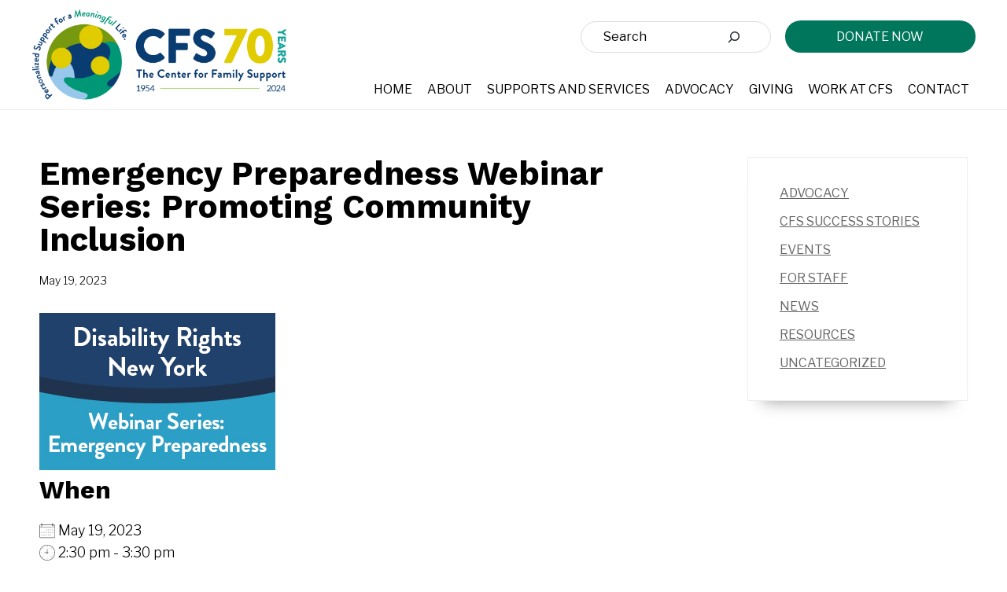

--- FILE ---
content_type: text/html; charset=UTF-8
request_url: https://www.cfsny.org/events/emergency-preparedness-webinar-series-promoting-cultural-inclusion/
body_size: 19681
content:
<!DOCTYPE html>
<html lang="en-US">
<head >
<meta charset="UTF-8" />
<meta name="viewport" content="width=device-width, initial-scale=1" />
<meta name='robots' content='index, follow, max-image-preview:large, max-snippet:-1, max-video-preview:-1' />
	<style>img:is([sizes="auto" i], [sizes^="auto," i]) { contain-intrinsic-size: 3000px 1500px }</style>
	
	<!-- This site is optimized with the Yoast SEO plugin v26.8 - https://yoast.com/product/yoast-seo-wordpress/ -->
	<title>Emergency Preparedness Webinar Series: Promoting Community Inclusion - The Center for Family Support</title>
	<link rel="canonical" href="https://www.cfsny.org/events/emergency-preparedness-webinar-series-promoting-cultural-inclusion/" />
	<meta property="og:locale" content="en_US" />
	<meta property="og:type" content="article" />
	<meta property="og:title" content="Emergency Preparedness Webinar Series: Promoting Community Inclusion - The Center for Family Support" />
	<meta property="og:description" content="May 19, 2023 @ 2:30 pm - 3:30 pm - Join the Disability Rights New York Webinar on Emergency Preparedness: Panel: &quot;Promoting Community Inclusions: How to Prevent Institutionalization in Emergency Management&quot;" />
	<meta property="og:url" content="https://www.cfsny.org/events/emergency-preparedness-webinar-series-promoting-cultural-inclusion/" />
	<meta property="og:site_name" content="The Center for Family Support" />
	<meta property="og:image" content="https://www.cfsny.org/wp-content/uploads/2023/04/CFS_Event_Disability_Rights_Webinar.jpg" />
	<meta property="og:image:width" content="300" />
	<meta property="og:image:height" content="200" />
	<meta property="og:image:type" content="image/jpeg" />
	<meta name="twitter:card" content="summary_large_image" />
	<meta name="twitter:label1" content="Est. reading time" />
	<meta name="twitter:data1" content="1 minute" />
	<script type="application/ld+json" class="yoast-schema-graph">{"@context":"https://schema.org","@graph":[{"@type":"WebPage","@id":"https://www.cfsny.org/events/emergency-preparedness-webinar-series-promoting-cultural-inclusion/","url":"https://www.cfsny.org/events/emergency-preparedness-webinar-series-promoting-cultural-inclusion/","name":"Emergency Preparedness Webinar Series: Promoting Community Inclusion - The Center for Family Support","isPartOf":{"@id":"https://www.cfsny.org/#website"},"primaryImageOfPage":{"@id":"https://www.cfsny.org/events/emergency-preparedness-webinar-series-promoting-cultural-inclusion/#primaryimage"},"image":{"@id":"https://www.cfsny.org/events/emergency-preparedness-webinar-series-promoting-cultural-inclusion/#primaryimage"},"thumbnailUrl":"https://www.cfsny.org/wp-content/uploads/2023/04/CFS_Event_Disability_Rights_Webinar.jpg","datePublished":"2023-04-26T14:25:27+00:00","breadcrumb":{"@id":"https://www.cfsny.org/events/emergency-preparedness-webinar-series-promoting-cultural-inclusion/#breadcrumb"},"inLanguage":"en-US","potentialAction":[{"@type":"ReadAction","target":["https://www.cfsny.org/events/emergency-preparedness-webinar-series-promoting-cultural-inclusion/"]}]},{"@type":"ImageObject","inLanguage":"en-US","@id":"https://www.cfsny.org/events/emergency-preparedness-webinar-series-promoting-cultural-inclusion/#primaryimage","url":"https://www.cfsny.org/wp-content/uploads/2023/04/CFS_Event_Disability_Rights_Webinar.jpg","contentUrl":"https://www.cfsny.org/wp-content/uploads/2023/04/CFS_Event_Disability_Rights_Webinar.jpg","width":300,"height":200,"caption":"DRN Webinar: Emergency Preparedness"},{"@type":"BreadcrumbList","@id":"https://www.cfsny.org/events/emergency-preparedness-webinar-series-promoting-cultural-inclusion/#breadcrumb","itemListElement":[{"@type":"ListItem","position":1,"name":"Home","item":"https://www.cfsny.org/"},{"@type":"ListItem","position":2,"name":"Events","item":"https://www.cfsny.org/events-and-advocacy/events/"},{"@type":"ListItem","position":3,"name":"Emergency Preparedness Webinar Series: Promoting Community Inclusion"}]},{"@type":"WebSite","@id":"https://www.cfsny.org/#website","url":"https://www.cfsny.org/","name":"The Center for Family Support","description":"Personalized Support for a Meaningful Life","publisher":{"@id":"https://www.cfsny.org/#organization"},"alternateName":"CFS","potentialAction":[{"@type":"SearchAction","target":{"@type":"EntryPoint","urlTemplate":"https://www.cfsny.org/?s={search_term_string}"},"query-input":{"@type":"PropertyValueSpecification","valueRequired":true,"valueName":"search_term_string"}}],"inLanguage":"en-US"},{"@type":"Organization","@id":"https://www.cfsny.org/#organization","name":"The Center for Family Support","url":"https://www.cfsny.org/","logo":{"@type":"ImageObject","inLanguage":"en-US","@id":"https://www.cfsny.org/#/schema/logo/image/","url":"https://www.cfsny.org/wp-content/uploads/2024/03/cropped-web-header-1-2.png","contentUrl":"https://www.cfsny.org/wp-content/uploads/2024/03/cropped-web-header-1-2.png","width":507,"height":180,"caption":"The Center for Family Support"},"image":{"@id":"https://www.cfsny.org/#/schema/logo/image/"}}]}</script>
	<!-- / Yoast SEO plugin. -->


<link rel='dns-prefetch' href='//static.addtoany.com' />
<link rel='dns-prefetch' href='//fonts.googleapis.com' />
<link rel="alternate" type="application/rss+xml" title="The Center for Family Support &raquo; Feed" href="https://www.cfsny.org/feed/" />
<link rel="alternate" type="application/rss+xml" title="The Center for Family Support &raquo; Comments Feed" href="https://www.cfsny.org/comments/feed/" />
		<style>
			.lazyload,
			.lazyloading {
				max-width: 100%;
			}
		</style>
				<!-- This site uses the Google Analytics by MonsterInsights plugin v9.11.1 - Using Analytics tracking - https://www.monsterinsights.com/ -->
							<script src="//www.googletagmanager.com/gtag/js?id=G-FPYZSCKT09"  data-cfasync="false" data-wpfc-render="false" async></script>
			<script data-cfasync="false" data-wpfc-render="false">
				var mi_version = '9.11.1';
				var mi_track_user = true;
				var mi_no_track_reason = '';
								var MonsterInsightsDefaultLocations = {"page_location":"https:\/\/www.cfsny.org\/events\/emergency-preparedness-webinar-series-promoting-cultural-inclusion\/"};
								MonsterInsightsDefaultLocations.page_location = window.location.href;
								if ( typeof MonsterInsightsPrivacyGuardFilter === 'function' ) {
					var MonsterInsightsLocations = (typeof MonsterInsightsExcludeQuery === 'object') ? MonsterInsightsPrivacyGuardFilter( MonsterInsightsExcludeQuery ) : MonsterInsightsPrivacyGuardFilter( MonsterInsightsDefaultLocations );
				} else {
					var MonsterInsightsLocations = (typeof MonsterInsightsExcludeQuery === 'object') ? MonsterInsightsExcludeQuery : MonsterInsightsDefaultLocations;
				}

								var disableStrs = [
										'ga-disable-G-FPYZSCKT09',
									];

				/* Function to detect opted out users */
				function __gtagTrackerIsOptedOut() {
					for (var index = 0; index < disableStrs.length; index++) {
						if (document.cookie.indexOf(disableStrs[index] + '=true') > -1) {
							return true;
						}
					}

					return false;
				}

				/* Disable tracking if the opt-out cookie exists. */
				if (__gtagTrackerIsOptedOut()) {
					for (var index = 0; index < disableStrs.length; index++) {
						window[disableStrs[index]] = true;
					}
				}

				/* Opt-out function */
				function __gtagTrackerOptout() {
					for (var index = 0; index < disableStrs.length; index++) {
						document.cookie = disableStrs[index] + '=true; expires=Thu, 31 Dec 2099 23:59:59 UTC; path=/';
						window[disableStrs[index]] = true;
					}
				}

				if ('undefined' === typeof gaOptout) {
					function gaOptout() {
						__gtagTrackerOptout();
					}
				}
								window.dataLayer = window.dataLayer || [];

				window.MonsterInsightsDualTracker = {
					helpers: {},
					trackers: {},
				};
				if (mi_track_user) {
					function __gtagDataLayer() {
						dataLayer.push(arguments);
					}

					function __gtagTracker(type, name, parameters) {
						if (!parameters) {
							parameters = {};
						}

						if (parameters.send_to) {
							__gtagDataLayer.apply(null, arguments);
							return;
						}

						if (type === 'event') {
														parameters.send_to = monsterinsights_frontend.v4_id;
							var hookName = name;
							if (typeof parameters['event_category'] !== 'undefined') {
								hookName = parameters['event_category'] + ':' + name;
							}

							if (typeof MonsterInsightsDualTracker.trackers[hookName] !== 'undefined') {
								MonsterInsightsDualTracker.trackers[hookName](parameters);
							} else {
								__gtagDataLayer('event', name, parameters);
							}
							
						} else {
							__gtagDataLayer.apply(null, arguments);
						}
					}

					__gtagTracker('js', new Date());
					__gtagTracker('set', {
						'developer_id.dZGIzZG': true,
											});
					if ( MonsterInsightsLocations.page_location ) {
						__gtagTracker('set', MonsterInsightsLocations);
					}
										__gtagTracker('config', 'G-FPYZSCKT09', {"forceSSL":"true","link_attribution":"true"} );
										window.gtag = __gtagTracker;										(function () {
						/* https://developers.google.com/analytics/devguides/collection/analyticsjs/ */
						/* ga and __gaTracker compatibility shim. */
						var noopfn = function () {
							return null;
						};
						var newtracker = function () {
							return new Tracker();
						};
						var Tracker = function () {
							return null;
						};
						var p = Tracker.prototype;
						p.get = noopfn;
						p.set = noopfn;
						p.send = function () {
							var args = Array.prototype.slice.call(arguments);
							args.unshift('send');
							__gaTracker.apply(null, args);
						};
						var __gaTracker = function () {
							var len = arguments.length;
							if (len === 0) {
								return;
							}
							var f = arguments[len - 1];
							if (typeof f !== 'object' || f === null || typeof f.hitCallback !== 'function') {
								if ('send' === arguments[0]) {
									var hitConverted, hitObject = false, action;
									if ('event' === arguments[1]) {
										if ('undefined' !== typeof arguments[3]) {
											hitObject = {
												'eventAction': arguments[3],
												'eventCategory': arguments[2],
												'eventLabel': arguments[4],
												'value': arguments[5] ? arguments[5] : 1,
											}
										}
									}
									if ('pageview' === arguments[1]) {
										if ('undefined' !== typeof arguments[2]) {
											hitObject = {
												'eventAction': 'page_view',
												'page_path': arguments[2],
											}
										}
									}
									if (typeof arguments[2] === 'object') {
										hitObject = arguments[2];
									}
									if (typeof arguments[5] === 'object') {
										Object.assign(hitObject, arguments[5]);
									}
									if ('undefined' !== typeof arguments[1].hitType) {
										hitObject = arguments[1];
										if ('pageview' === hitObject.hitType) {
											hitObject.eventAction = 'page_view';
										}
									}
									if (hitObject) {
										action = 'timing' === arguments[1].hitType ? 'timing_complete' : hitObject.eventAction;
										hitConverted = mapArgs(hitObject);
										__gtagTracker('event', action, hitConverted);
									}
								}
								return;
							}

							function mapArgs(args) {
								var arg, hit = {};
								var gaMap = {
									'eventCategory': 'event_category',
									'eventAction': 'event_action',
									'eventLabel': 'event_label',
									'eventValue': 'event_value',
									'nonInteraction': 'non_interaction',
									'timingCategory': 'event_category',
									'timingVar': 'name',
									'timingValue': 'value',
									'timingLabel': 'event_label',
									'page': 'page_path',
									'location': 'page_location',
									'title': 'page_title',
									'referrer' : 'page_referrer',
								};
								for (arg in args) {
																		if (!(!args.hasOwnProperty(arg) || !gaMap.hasOwnProperty(arg))) {
										hit[gaMap[arg]] = args[arg];
									} else {
										hit[arg] = args[arg];
									}
								}
								return hit;
							}

							try {
								f.hitCallback();
							} catch (ex) {
							}
						};
						__gaTracker.create = newtracker;
						__gaTracker.getByName = newtracker;
						__gaTracker.getAll = function () {
							return [];
						};
						__gaTracker.remove = noopfn;
						__gaTracker.loaded = true;
						window['__gaTracker'] = __gaTracker;
					})();
									} else {
										console.log("");
					(function () {
						function __gtagTracker() {
							return null;
						}

						window['__gtagTracker'] = __gtagTracker;
						window['gtag'] = __gtagTracker;
					})();
									}
			</script>
							<!-- / Google Analytics by MonsterInsights -->
		<script>
window._wpemojiSettings = {"baseUrl":"https:\/\/s.w.org\/images\/core\/emoji\/16.0.1\/72x72\/","ext":".png","svgUrl":"https:\/\/s.w.org\/images\/core\/emoji\/16.0.1\/svg\/","svgExt":".svg","source":{"concatemoji":"https:\/\/www.cfsny.org\/wp-includes\/js\/wp-emoji-release.min.js?ver=6.8.3"}};
/*! This file is auto-generated */
!function(s,n){var o,i,e;function c(e){try{var t={supportTests:e,timestamp:(new Date).valueOf()};sessionStorage.setItem(o,JSON.stringify(t))}catch(e){}}function p(e,t,n){e.clearRect(0,0,e.canvas.width,e.canvas.height),e.fillText(t,0,0);var t=new Uint32Array(e.getImageData(0,0,e.canvas.width,e.canvas.height).data),a=(e.clearRect(0,0,e.canvas.width,e.canvas.height),e.fillText(n,0,0),new Uint32Array(e.getImageData(0,0,e.canvas.width,e.canvas.height).data));return t.every(function(e,t){return e===a[t]})}function u(e,t){e.clearRect(0,0,e.canvas.width,e.canvas.height),e.fillText(t,0,0);for(var n=e.getImageData(16,16,1,1),a=0;a<n.data.length;a++)if(0!==n.data[a])return!1;return!0}function f(e,t,n,a){switch(t){case"flag":return n(e,"\ud83c\udff3\ufe0f\u200d\u26a7\ufe0f","\ud83c\udff3\ufe0f\u200b\u26a7\ufe0f")?!1:!n(e,"\ud83c\udde8\ud83c\uddf6","\ud83c\udde8\u200b\ud83c\uddf6")&&!n(e,"\ud83c\udff4\udb40\udc67\udb40\udc62\udb40\udc65\udb40\udc6e\udb40\udc67\udb40\udc7f","\ud83c\udff4\u200b\udb40\udc67\u200b\udb40\udc62\u200b\udb40\udc65\u200b\udb40\udc6e\u200b\udb40\udc67\u200b\udb40\udc7f");case"emoji":return!a(e,"\ud83e\udedf")}return!1}function g(e,t,n,a){var r="undefined"!=typeof WorkerGlobalScope&&self instanceof WorkerGlobalScope?new OffscreenCanvas(300,150):s.createElement("canvas"),o=r.getContext("2d",{willReadFrequently:!0}),i=(o.textBaseline="top",o.font="600 32px Arial",{});return e.forEach(function(e){i[e]=t(o,e,n,a)}),i}function t(e){var t=s.createElement("script");t.src=e,t.defer=!0,s.head.appendChild(t)}"undefined"!=typeof Promise&&(o="wpEmojiSettingsSupports",i=["flag","emoji"],n.supports={everything:!0,everythingExceptFlag:!0},e=new Promise(function(e){s.addEventListener("DOMContentLoaded",e,{once:!0})}),new Promise(function(t){var n=function(){try{var e=JSON.parse(sessionStorage.getItem(o));if("object"==typeof e&&"number"==typeof e.timestamp&&(new Date).valueOf()<e.timestamp+604800&&"object"==typeof e.supportTests)return e.supportTests}catch(e){}return null}();if(!n){if("undefined"!=typeof Worker&&"undefined"!=typeof OffscreenCanvas&&"undefined"!=typeof URL&&URL.createObjectURL&&"undefined"!=typeof Blob)try{var e="postMessage("+g.toString()+"("+[JSON.stringify(i),f.toString(),p.toString(),u.toString()].join(",")+"));",a=new Blob([e],{type:"text/javascript"}),r=new Worker(URL.createObjectURL(a),{name:"wpTestEmojiSupports"});return void(r.onmessage=function(e){c(n=e.data),r.terminate(),t(n)})}catch(e){}c(n=g(i,f,p,u))}t(n)}).then(function(e){for(var t in e)n.supports[t]=e[t],n.supports.everything=n.supports.everything&&n.supports[t],"flag"!==t&&(n.supports.everythingExceptFlag=n.supports.everythingExceptFlag&&n.supports[t]);n.supports.everythingExceptFlag=n.supports.everythingExceptFlag&&!n.supports.flag,n.DOMReady=!1,n.readyCallback=function(){n.DOMReady=!0}}).then(function(){return e}).then(function(){var e;n.supports.everything||(n.readyCallback(),(e=n.source||{}).concatemoji?t(e.concatemoji):e.wpemoji&&e.twemoji&&(t(e.twemoji),t(e.wpemoji)))}))}((window,document),window._wpemojiSettings);
</script>
<link rel='stylesheet' id='formidable-css' href='https://www.cfsny.org/wp-content/plugins/formidable/css/formidableforms.css?ver=1211537' media='all' />
<link rel='stylesheet' id='genesis-blocks-style-css-css' href='https://www.cfsny.org/wp-content/plugins/genesis-blocks/dist/style-blocks.build.css?ver=1764962869' media='all' />
<link rel='stylesheet' id='magazine-pro-css' href='https://www.cfsny.org/wp-content/themes/CFS/style.css?ver=3.7.2' media='all' />
<style id='magazine-pro-inline-css'>


		button:focus,
		button:hover,
		input[type="button"]:focus,
		input[type="button"]:hover,
		input[type="reset"]:focus,
		input[type="reset"]:hover,
		input[type="submit"]:focus,
		input[type="submit"]:hover,
		.archive-pagination li a:focus,
		.archive-pagination li a:hover,
		.archive-pagination li.active a,
		.button:focus,
		.button:hover,
		.entry-content .button:focus,
		.entry-content .button:hover,
		.sidebar .tagcloud a:focus,
		.sidebar .tagcloud a:hover,
		.sidebar .widget a.button:focus,
		.sidebar .widget a.button:hover,
		.site-container div.wpforms-container-full .wpforms-form input[type="submit"]:focus,
		.site-container div.wpforms-container-full .wpforms-form input[type="submit"]:hover,
		.site-container div.wpforms-container-full .wpforms-form button[type="submit"]:focus,
		.site-container div.wpforms-container-full .wpforms-form button[type="submit"]:hover,
		.widget-area .enews-widget input[type="submit"] {
			background-color: #0b406c;
			color: #ffffff;
		}

		

		a,
		.entry-title a:focus,
		.entry-title a:hover,
		.nav-secondary .genesis-nav-menu a:focus,
		.nav-secondary .genesis-nav-menu a:hover,
		.nav-secondary .genesis-nav-menu .current-menu-item > a,
		.nav-secondary .genesis-nav-menu .sub-menu .current-menu-item > a:focus,
		.nav-secondary .genesis-nav-menu .sub-menu .current-menu-item > a:hover {
			color: #018568;
		}
		
		.custom-logo-link,
		.wp-custom-logo .title-area {
			max-width: 380px;
		}

		.wp-custom-logo .header-widget-area {
			max-width: calc(99% - 380px);
		}
		
</style>
<style id='wp-emoji-styles-inline-css'>

	img.wp-smiley, img.emoji {
		display: inline !important;
		border: none !important;
		box-shadow: none !important;
		height: 1em !important;
		width: 1em !important;
		margin: 0 0.07em !important;
		vertical-align: -0.1em !important;
		background: none !important;
		padding: 0 !important;
	}
</style>
<link rel='stylesheet' id='wp-block-library-css' href='https://www.cfsny.org/wp-includes/css/dist/block-library/style.min.css?ver=6.8.3' media='all' />
<style id='classic-theme-styles-inline-css'>
/*! This file is auto-generated */
.wp-block-button__link{color:#fff;background-color:#32373c;border-radius:9999px;box-shadow:none;text-decoration:none;padding:calc(.667em + 2px) calc(1.333em + 2px);font-size:1.125em}.wp-block-file__button{background:#32373c;color:#fff;text-decoration:none}
</style>
<style id='global-styles-inline-css'>
:root{--wp--preset--aspect-ratio--square: 1;--wp--preset--aspect-ratio--4-3: 4/3;--wp--preset--aspect-ratio--3-4: 3/4;--wp--preset--aspect-ratio--3-2: 3/2;--wp--preset--aspect-ratio--2-3: 2/3;--wp--preset--aspect-ratio--16-9: 16/9;--wp--preset--aspect-ratio--9-16: 9/16;--wp--preset--color--black: #000000;--wp--preset--color--cyan-bluish-gray: #abb8c3;--wp--preset--color--white: #ffffff;--wp--preset--color--pale-pink: #f78da7;--wp--preset--color--vivid-red: #cf2e2e;--wp--preset--color--luminous-vivid-orange: #ff6900;--wp--preset--color--luminous-vivid-amber: #fcb900;--wp--preset--color--light-green-cyan: #7bdcb5;--wp--preset--color--vivid-green-cyan: #00d084;--wp--preset--color--pale-cyan-blue: #8ed1fc;--wp--preset--color--vivid-cyan-blue: #0693e3;--wp--preset--color--vivid-purple: #9b51e0;--wp--preset--color--theme-primary: #018568;--wp--preset--color--theme-secondary: #0b406c;--wp--preset--gradient--vivid-cyan-blue-to-vivid-purple: linear-gradient(135deg,rgba(6,147,227,1) 0%,rgb(155,81,224) 100%);--wp--preset--gradient--light-green-cyan-to-vivid-green-cyan: linear-gradient(135deg,rgb(122,220,180) 0%,rgb(0,208,130) 100%);--wp--preset--gradient--luminous-vivid-amber-to-luminous-vivid-orange: linear-gradient(135deg,rgba(252,185,0,1) 0%,rgba(255,105,0,1) 100%);--wp--preset--gradient--luminous-vivid-orange-to-vivid-red: linear-gradient(135deg,rgba(255,105,0,1) 0%,rgb(207,46,46) 100%);--wp--preset--gradient--very-light-gray-to-cyan-bluish-gray: linear-gradient(135deg,rgb(238,238,238) 0%,rgb(169,184,195) 100%);--wp--preset--gradient--cool-to-warm-spectrum: linear-gradient(135deg,rgb(74,234,220) 0%,rgb(151,120,209) 20%,rgb(207,42,186) 40%,rgb(238,44,130) 60%,rgb(251,105,98) 80%,rgb(254,248,76) 100%);--wp--preset--gradient--blush-light-purple: linear-gradient(135deg,rgb(255,206,236) 0%,rgb(152,150,240) 100%);--wp--preset--gradient--blush-bordeaux: linear-gradient(135deg,rgb(254,205,165) 0%,rgb(254,45,45) 50%,rgb(107,0,62) 100%);--wp--preset--gradient--luminous-dusk: linear-gradient(135deg,rgb(255,203,112) 0%,rgb(199,81,192) 50%,rgb(65,88,208) 100%);--wp--preset--gradient--pale-ocean: linear-gradient(135deg,rgb(255,245,203) 0%,rgb(182,227,212) 50%,rgb(51,167,181) 100%);--wp--preset--gradient--electric-grass: linear-gradient(135deg,rgb(202,248,128) 0%,rgb(113,206,126) 100%);--wp--preset--gradient--midnight: linear-gradient(135deg,rgb(2,3,129) 0%,rgb(40,116,252) 100%);--wp--preset--font-size--small: 12px;--wp--preset--font-size--medium: 20px;--wp--preset--font-size--large: 20px;--wp--preset--font-size--x-large: 42px;--wp--preset--font-size--normal: 16px;--wp--preset--font-size--larger: 24px;--wp--preset--spacing--20: 0.44rem;--wp--preset--spacing--30: 0.67rem;--wp--preset--spacing--40: 1rem;--wp--preset--spacing--50: 1.5rem;--wp--preset--spacing--60: 2.25rem;--wp--preset--spacing--70: 3.38rem;--wp--preset--spacing--80: 5.06rem;--wp--preset--shadow--natural: 6px 6px 9px rgba(0, 0, 0, 0.2);--wp--preset--shadow--deep: 12px 12px 50px rgba(0, 0, 0, 0.4);--wp--preset--shadow--sharp: 6px 6px 0px rgba(0, 0, 0, 0.2);--wp--preset--shadow--outlined: 6px 6px 0px -3px rgba(255, 255, 255, 1), 6px 6px rgba(0, 0, 0, 1);--wp--preset--shadow--crisp: 6px 6px 0px rgba(0, 0, 0, 1);}:where(.is-layout-flex){gap: 0.5em;}:where(.is-layout-grid){gap: 0.5em;}body .is-layout-flex{display: flex;}.is-layout-flex{flex-wrap: wrap;align-items: center;}.is-layout-flex > :is(*, div){margin: 0;}body .is-layout-grid{display: grid;}.is-layout-grid > :is(*, div){margin: 0;}:where(.wp-block-columns.is-layout-flex){gap: 2em;}:where(.wp-block-columns.is-layout-grid){gap: 2em;}:where(.wp-block-post-template.is-layout-flex){gap: 1.25em;}:where(.wp-block-post-template.is-layout-grid){gap: 1.25em;}.has-black-color{color: var(--wp--preset--color--black) !important;}.has-cyan-bluish-gray-color{color: var(--wp--preset--color--cyan-bluish-gray) !important;}.has-white-color{color: var(--wp--preset--color--white) !important;}.has-pale-pink-color{color: var(--wp--preset--color--pale-pink) !important;}.has-vivid-red-color{color: var(--wp--preset--color--vivid-red) !important;}.has-luminous-vivid-orange-color{color: var(--wp--preset--color--luminous-vivid-orange) !important;}.has-luminous-vivid-amber-color{color: var(--wp--preset--color--luminous-vivid-amber) !important;}.has-light-green-cyan-color{color: var(--wp--preset--color--light-green-cyan) !important;}.has-vivid-green-cyan-color{color: var(--wp--preset--color--vivid-green-cyan) !important;}.has-pale-cyan-blue-color{color: var(--wp--preset--color--pale-cyan-blue) !important;}.has-vivid-cyan-blue-color{color: var(--wp--preset--color--vivid-cyan-blue) !important;}.has-vivid-purple-color{color: var(--wp--preset--color--vivid-purple) !important;}.has-black-background-color{background-color: var(--wp--preset--color--black) !important;}.has-cyan-bluish-gray-background-color{background-color: var(--wp--preset--color--cyan-bluish-gray) !important;}.has-white-background-color{background-color: var(--wp--preset--color--white) !important;}.has-pale-pink-background-color{background-color: var(--wp--preset--color--pale-pink) !important;}.has-vivid-red-background-color{background-color: var(--wp--preset--color--vivid-red) !important;}.has-luminous-vivid-orange-background-color{background-color: var(--wp--preset--color--luminous-vivid-orange) !important;}.has-luminous-vivid-amber-background-color{background-color: var(--wp--preset--color--luminous-vivid-amber) !important;}.has-light-green-cyan-background-color{background-color: var(--wp--preset--color--light-green-cyan) !important;}.has-vivid-green-cyan-background-color{background-color: var(--wp--preset--color--vivid-green-cyan) !important;}.has-pale-cyan-blue-background-color{background-color: var(--wp--preset--color--pale-cyan-blue) !important;}.has-vivid-cyan-blue-background-color{background-color: var(--wp--preset--color--vivid-cyan-blue) !important;}.has-vivid-purple-background-color{background-color: var(--wp--preset--color--vivid-purple) !important;}.has-black-border-color{border-color: var(--wp--preset--color--black) !important;}.has-cyan-bluish-gray-border-color{border-color: var(--wp--preset--color--cyan-bluish-gray) !important;}.has-white-border-color{border-color: var(--wp--preset--color--white) !important;}.has-pale-pink-border-color{border-color: var(--wp--preset--color--pale-pink) !important;}.has-vivid-red-border-color{border-color: var(--wp--preset--color--vivid-red) !important;}.has-luminous-vivid-orange-border-color{border-color: var(--wp--preset--color--luminous-vivid-orange) !important;}.has-luminous-vivid-amber-border-color{border-color: var(--wp--preset--color--luminous-vivid-amber) !important;}.has-light-green-cyan-border-color{border-color: var(--wp--preset--color--light-green-cyan) !important;}.has-vivid-green-cyan-border-color{border-color: var(--wp--preset--color--vivid-green-cyan) !important;}.has-pale-cyan-blue-border-color{border-color: var(--wp--preset--color--pale-cyan-blue) !important;}.has-vivid-cyan-blue-border-color{border-color: var(--wp--preset--color--vivid-cyan-blue) !important;}.has-vivid-purple-border-color{border-color: var(--wp--preset--color--vivid-purple) !important;}.has-vivid-cyan-blue-to-vivid-purple-gradient-background{background: var(--wp--preset--gradient--vivid-cyan-blue-to-vivid-purple) !important;}.has-light-green-cyan-to-vivid-green-cyan-gradient-background{background: var(--wp--preset--gradient--light-green-cyan-to-vivid-green-cyan) !important;}.has-luminous-vivid-amber-to-luminous-vivid-orange-gradient-background{background: var(--wp--preset--gradient--luminous-vivid-amber-to-luminous-vivid-orange) !important;}.has-luminous-vivid-orange-to-vivid-red-gradient-background{background: var(--wp--preset--gradient--luminous-vivid-orange-to-vivid-red) !important;}.has-very-light-gray-to-cyan-bluish-gray-gradient-background{background: var(--wp--preset--gradient--very-light-gray-to-cyan-bluish-gray) !important;}.has-cool-to-warm-spectrum-gradient-background{background: var(--wp--preset--gradient--cool-to-warm-spectrum) !important;}.has-blush-light-purple-gradient-background{background: var(--wp--preset--gradient--blush-light-purple) !important;}.has-blush-bordeaux-gradient-background{background: var(--wp--preset--gradient--blush-bordeaux) !important;}.has-luminous-dusk-gradient-background{background: var(--wp--preset--gradient--luminous-dusk) !important;}.has-pale-ocean-gradient-background{background: var(--wp--preset--gradient--pale-ocean) !important;}.has-electric-grass-gradient-background{background: var(--wp--preset--gradient--electric-grass) !important;}.has-midnight-gradient-background{background: var(--wp--preset--gradient--midnight) !important;}.has-small-font-size{font-size: var(--wp--preset--font-size--small) !important;}.has-medium-font-size{font-size: var(--wp--preset--font-size--medium) !important;}.has-large-font-size{font-size: var(--wp--preset--font-size--large) !important;}.has-x-large-font-size{font-size: var(--wp--preset--font-size--x-large) !important;}
:where(.wp-block-post-template.is-layout-flex){gap: 1.25em;}:where(.wp-block-post-template.is-layout-grid){gap: 1.25em;}
:where(.wp-block-columns.is-layout-flex){gap: 2em;}:where(.wp-block-columns.is-layout-grid){gap: 2em;}
:root :where(.wp-block-pullquote){font-size: 1.5em;line-height: 1.6;}
</style>
<link rel='stylesheet' id='events-manager-css' href='https://www.cfsny.org/wp-content/plugins/events-manager/includes/css/events-manager.min.css?ver=7.2.3.1' media='all' />
<style id='events-manager-inline-css'>
body .em { --font-family : inherit; --font-weight : inherit; --font-size : 1em; --line-height : inherit; }
</style>
<link rel='stylesheet' id='dashicons-css' href='https://www.cfsny.org/wp-includes/css/dashicons.min.css?ver=6.8.3' media='all' />
<link rel='stylesheet' id='magazine-pro-fonts-css' href='https://fonts.googleapis.com/css?family=Libre+Franklin%3A300%2C300i%2C400%2C400i%2C700%2C700i%7CWork+Sans%3A400%2C500%2C600%2C700&#038;ver=3.7.2' media='all' />
<link rel='stylesheet' id='magazine-pro-gutenberg-css' href='https://www.cfsny.org/wp-content/themes/CFS/lib/gutenberg/front-end.css?ver=3.7.2' media='all' />
<style id='magazine-pro-gutenberg-inline-css'>
.gb-block-post-grid .gb-block-post-grid-more-link:hover,
.gb-block-post-grid header .gb-block-post-grid-title a:hover {
	color: #018568;
}

.button-more-link.gb-block-post-grid .gb-block-post-grid-more-link:hover,
.gb-block-post-grid .is-grid .gb-block-post-grid-image a .gb-block-post-grid-date,
.site-container .wp-block-button .wp-block-button__link {
	background-color: #0b406c;
	color: #ffffff;
}

.button-more-link.gb-block-post-grid .gb-block-post-grid-more-link:hover,
.wp-block-button .wp-block-button__link:not(.has-background),
.wp-block-button .wp-block-button__link:not(.has-background):focus,
.wp-block-button .wp-block-button__link:not(.has-background):hover {
	color: #ffffff;
}

.site-container .wp-block-button.is-style-outline .wp-block-button__link {
	color: #0b406c;
}

.site-container .wp-block-button.is-style-outline .wp-block-button__link:focus,
.site-container .wp-block-button.is-style-outline .wp-block-button__link:hover {
	color: #2e638f;
}

.site-container .wp-block-pullquote.is-style-solid-color {
	background-color: #0b406c;
}		.site-container .has-small-font-size {
			font-size: 12px;
		}		.site-container .has-normal-font-size {
			font-size: 16px;
		}		.site-container .has-large-font-size {
			font-size: 20px;
		}		.site-container .has-larger-font-size {
			font-size: 24px;
		}		.site-container .has-theme-primary-color,
		.site-container .wp-block-button .wp-block-button__link.has-theme-primary-color,
		.site-container .wp-block-button.is-style-outline .wp-block-button__link.has-theme-primary-color {
			color: #018568;
		}
		.site-container .has-theme-primary-background-color,
		.site-container .wp-block-button .wp-block-button__link.has-theme-primary-background-color,
		.site-container .wp-block-pullquote.is-style-solid-color.has-theme-primary-background-color {
			background-color: #018568;
		}		.site-container .has-theme-secondary-color,
		.site-container .wp-block-button .wp-block-button__link.has-theme-secondary-color,
		.site-container .wp-block-button.is-style-outline .wp-block-button__link.has-theme-secondary-color {
			color: #0b406c;
		}
		.site-container .has-theme-secondary-background-color,
		.site-container .wp-block-button .wp-block-button__link.has-theme-secondary-background-color,
		.site-container .wp-block-pullquote.is-style-solid-color.has-theme-secondary-background-color {
			background-color: #0b406c;
		}
</style>
<link rel='stylesheet' id='addtoany-css' href='https://www.cfsny.org/wp-content/plugins/add-to-any/addtoany.min.css?ver=1.16' media='all' />
<style id='addtoany-inline-css'>
.addtoany_content {
  clear: both;
  margin: 26px auto;
}
</style>
<link rel='stylesheet' id='ari-fancybox-css' href='https://www.cfsny.org/wp-content/plugins/ari-fancy-lightbox/assets/fancybox/jquery.fancybox.min.css?ver=1.4.1' media='all' />
<style id='ari-fancybox-inline-css'>
BODY .fancybox-container{z-index:200000}BODY .fancybox-is-open .fancybox-bg{opacity:0.87}BODY .fancybox-bg {background-color:#0f0f11}BODY .fancybox-thumbs {background-color:#ffffff}
</style>
<!--n2css--><!--n2js--><script src="https://www.cfsny.org/wp-content/plugins/google-analytics-for-wordpress/assets/js/frontend-gtag.min.js?ver=9.11.1" id="monsterinsights-frontend-script-js" async data-wp-strategy="async"></script>
<script data-cfasync="false" data-wpfc-render="false" id='monsterinsights-frontend-script-js-extra'>var monsterinsights_frontend = {"js_events_tracking":"true","download_extensions":"doc,pdf,ppt,zip,xls,docx,pptx,xlsx","inbound_paths":"[]","home_url":"https:\/\/www.cfsny.org","hash_tracking":"false","v4_id":"G-FPYZSCKT09"};</script>
<script id="addtoany-core-js-before">
window.a2a_config=window.a2a_config||{};a2a_config.callbacks=[];a2a_config.overlays=[];a2a_config.templates={};
a2a_config.icon_color="#799b3d";
</script>
<script defer src="https://static.addtoany.com/menu/page.js" id="addtoany-core-js"></script>
<script src="https://www.cfsny.org/wp-includes/js/jquery/jquery.min.js?ver=3.7.1" id="jquery-core-js"></script>
<script src="https://www.cfsny.org/wp-includes/js/jquery/jquery-migrate.min.js?ver=3.4.1" id="jquery-migrate-js"></script>
<script defer src="https://www.cfsny.org/wp-content/plugins/add-to-any/addtoany.min.js?ver=1.1" id="addtoany-jquery-js"></script>
<script id="events-manager-js-extra">
var EM = {"ajaxurl":"https:\/\/www.cfsny.org\/wp-admin\/admin-ajax.php","locationajaxurl":"https:\/\/www.cfsny.org\/wp-admin\/admin-ajax.php?action=locations_search","firstDay":"1","locale":"en","dateFormat":"yy-mm-dd","ui_css":"https:\/\/www.cfsny.org\/wp-content\/plugins\/events-manager\/includes\/css\/jquery-ui\/build.min.css","show24hours":"0","is_ssl":"1","autocomplete_limit":"10","calendar":{"breakpoints":{"small":560,"medium":908,"large":false},"month_format":"M Y"},"phone":"","datepicker":{"format":"Y-m-d"},"search":{"breakpoints":{"small":650,"medium":850,"full":false}},"url":"https:\/\/www.cfsny.org\/wp-content\/plugins\/events-manager","assets":{"input.em-uploader":{"js":{"em-uploader":{"url":"https:\/\/www.cfsny.org\/wp-content\/plugins\/events-manager\/includes\/js\/em-uploader.js?v=7.2.3.1","event":"em_uploader_ready"}}},".em-event-editor":{"js":{"event-editor":{"url":"https:\/\/www.cfsny.org\/wp-content\/plugins\/events-manager\/includes\/js\/events-manager-event-editor.js?v=7.2.3.1","event":"em_event_editor_ready"}},"css":{"event-editor":"https:\/\/www.cfsny.org\/wp-content\/plugins\/events-manager\/includes\/css\/events-manager-event-editor.min.css?v=7.2.3.1"}},".em-recurrence-sets, .em-timezone":{"js":{"luxon":{"url":"luxon\/luxon.js?v=7.2.3.1","event":"em_luxon_ready"}}},".em-booking-form, #em-booking-form, .em-booking-recurring, .em-event-booking-form":{"js":{"em-bookings":{"url":"https:\/\/www.cfsny.org\/wp-content\/plugins\/events-manager\/includes\/js\/bookingsform.js?v=7.2.3.1","event":"em_booking_form_js_loaded"}}},"#em-opt-archetypes":{"js":{"archetypes":"https:\/\/www.cfsny.org\/wp-content\/plugins\/events-manager\/includes\/js\/admin-archetype-editor.js?v=7.2.3.1","archetypes_ms":"https:\/\/www.cfsny.org\/wp-content\/plugins\/events-manager\/includes\/js\/admin-archetypes.js?v=7.2.3.1","qs":"qs\/qs.js?v=7.2.3.1"}}},"cached":"1","txt_search":"Search","txt_searching":"Searching...","txt_loading":"Loading..."};
</script>
<script src="https://www.cfsny.org/wp-content/plugins/events-manager/includes/js/events-manager.js?ver=7.2.3.1" id="events-manager-js"></script>
<script src="https://www.cfsny.org/wp-content/plugins/sticky-menu-or-anything-on-scroll/assets/js/jq-sticky-anything.min.js?ver=2.1.1" id="stickyAnythingLib-js"></script>
<script id="ari-fancybox-js-extra">
var ARI_FANCYBOX = {"lightbox":{"buttons":["close"],"backFocus":false,"trapFocus":false,"thumbs":{"hideOnClose":false},"touch":{"vertical":true,"momentum":true},"lang":"custom","i18n":{"custom":{"PREV":"Previous","NEXT":"Next","PLAY_START":"Start slideshow (P)","PLAY_STOP":"Stop slideshow (P)","FULL_SCREEN":"Full screen (F)","THUMBS":"Thumbnails (G)","CLOSE":"Close (Esc)","ERROR":"The requested content cannot be loaded. <br\/> Please try again later."}}},"convert":{"images":{"convert":true,"post_grouping":true}},"sanitize":null,"viewers":{"pdfjs":{"url":"https:\/\/www.cfsny.org\/wp-content\/plugins\/ari-fancy-lightbox\/assets\/pdfjs\/web\/viewer.html"}}};
</script>
<script src="https://www.cfsny.org/wp-content/plugins/ari-fancy-lightbox/assets/fancybox/jquery.fancybox.min.js?ver=1.4.1" id="ari-fancybox-js"></script>
<link rel="https://api.w.org/" href="https://www.cfsny.org/wp-json/" /><link rel="EditURI" type="application/rsd+xml" title="RSD" href="https://www.cfsny.org/xmlrpc.php?rsd" />
<link rel='shortlink' href='https://www.cfsny.org/?p=14026' />
<link rel="alternate" title="oEmbed (JSON)" type="application/json+oembed" href="https://www.cfsny.org/wp-json/oembed/1.0/embed?url=https%3A%2F%2Fwww.cfsny.org%2Fevents%2Femergency-preparedness-webinar-series-promoting-cultural-inclusion%2F" />
<link rel="alternate" title="oEmbed (XML)" type="text/xml+oembed" href="https://www.cfsny.org/wp-json/oembed/1.0/embed?url=https%3A%2F%2Fwww.cfsny.org%2Fevents%2Femergency-preparedness-webinar-series-promoting-cultural-inclusion%2F&#038;format=xml" />
<script>document.documentElement.className += " js";</script>
		<script>
			document.documentElement.className = document.documentElement.className.replace('no-js', 'js');
		</script>
				<style>
			.no-js img.lazyload {
				display: none;
			}

			figure.wp-block-image img.lazyloading {
				min-width: 150px;
			}

			.lazyload,
			.lazyloading {
				--smush-placeholder-width: 100px;
				--smush-placeholder-aspect-ratio: 1/1;
				width: var(--smush-image-width, var(--smush-placeholder-width)) !important;
				aspect-ratio: var(--smush-image-aspect-ratio, var(--smush-placeholder-aspect-ratio)) !important;
			}

						.lazyload, .lazyloading {
				opacity: 0;
			}

			.lazyloaded {
				opacity: 1;
				transition: opacity 400ms;
				transition-delay: 0ms;
			}

					</style>
		<link rel="icon" href="https://www.cfsny.org/wp-content/themes/CFS/images/favicon.ico" />
<link rel="stylesheet" href="https://use.typekit.net/dko6tnu.css">

<!-- Google tag (gtag.js) -->
<script async src="https://www.googletagmanager.com/gtag/js?id=G-XTL08WP4CG"></script>
<script>
  window.dataLayer = window.dataLayer || [];
  function gtag(){dataLayer.push(arguments);}
  gtag('js', new Date());

  gtag('config', 'G-XTL08WP4CG');
</script>

<!-- Begin Constant Contact Active Forms -->
<script> var _ctct_m = "598a1ca76f5cabd5e1324296982012dc"; </script>
<script id="signupScript" src="//static.ctctcdn.com/js/signup-form-widget/current/signup-form-widget.min.js" async defer></script>
<!-- End Constant Contact Active Forms --><style id="uagb-style-frontend-14026">.uag-blocks-common-selector{z-index:var(--z-index-desktop) !important}@media (max-width: 976px){.uag-blocks-common-selector{z-index:var(--z-index-tablet) !important}}@media (max-width: 767px){.uag-blocks-common-selector{z-index:var(--z-index-mobile) !important}}
</style>		<style id="wp-custom-css">
			body {
	animation: fadein 1s;
}

@keyframes fadein {

	from {
		opacity: 0;
	}

	to {
		opacity: 1;
	}
}

h1 {
  font-size: 34px;
}

h3 {
  font-weight:700;
}

h4 {
  font-weight:400;
	line-height: 1.4;
}

:focus {
	color: #fff;
	outline: #fff solid 0px;
}

.site-header {
  border-bottom: 1px solid #eee;
}

.genesis-nav-menu a:focus,
.genesis-nav-menu a:hover,
.genesis-nav-menu .current-menu-item > a,
.genesis-nav-menu .sub-menu .current-menu-item > a:focus,
.genesis-nav-menu .sub-menu .current-menu-item > a:hover {
	color: #018568;
}

.genesis-nav-menu .sub-menu a {
	text-transform: uppercase;
}

.sticky-element-original {
	left: 0 !important;
	width: 100% !important;
	text-align: center;
}

.element-is-sticky {
	background-color: #0b406c;
}

.element-is-sticky a {
	color: #fff;
}

.element-is-sticky .sub-menu a {
	color: #000;
}

.element-is-sticky .sub-menu a:hover {
	color: #00a18f;
}

#block-63 {
	width: 65%;
	float: right;
}

.header-widget-area .wp-block-search.wp-block-search__button-inside .wp-block-search__inside-wrapper {
	margin-top: 15px;
  padding: 2px 10px;
  border: 1px solid #ddd;
	 border-radius: 50px;
}

.header-widget-area .wp-block-search__input {
  font-size: 16px;
	margin-left: 10px;
	color: #000;
	border: 0px solid #ccc;
}

.header-widget-area .wp-block-search__button {
  background: transparent;
  border: 0px solid #ccc;
  color: #32373c;
}

.header-widget-area button {
  padding: 5px 24px;
}

.header-widget-area .wp-block-button .wp-block-button__link {
  padding: 8px 24px;
}

/*.full-width-content .entry-content > .alignwide {
  margin-left: -10px;
  margin-right: -10px;
  max-width: calc(100% + 200px);
  width: auto;
}

.alignfull .alignwide, .alignwide .alignwide {
  max-width: 1200px;
  margin: 0 auto;
	padding: 0 10px;
}*/

.genesis-title-hidden .site-inner {
  padding-top: 0;
}

.archive-description, .author-box {
	margin-bottom: 20px;
  background-color: #fff;
}

.archive .content .entry, .page-template-page_blog-php .content .entry {
  border-bottom: 0px solid #eee;
}

.boxheight {
	position: relative;
background-position: 50%;
min-height: 500px;
display: flex;
justify-content: center;
align-items: center;
padding: 1em;
box-sizing: border-box;
}

.home .site-container .wp-block-columns.alignfull {
  padding: 0;
}

.home .site-container .wp-block-columns {
  margin-bottom: 0;
}

.home :where(.wp-block-columns.is-layout-flex) {
  gap: 0;
}

.more-link.button {
  font-size: 16px;
	background-color: #018568;
  border-radius: 50px;
  color: #fff;
  font-family: 'Libre Franklin', sans-serif;
	margin-bottom: 30px;
  padding: 8px 24px;
}

.button {
 text-decoration: none;
}

.page-id-12 a {
	text-decoration: none;
}

.page-id-12  .wp-block-image {
  margin: 0;
}

.gb-block-accordion .gb-accordion-title {
  color: #000;
} 

/* AP 2025 */


.page-id-19631 input, 
.page-id-19631 textarea {
    border: 1px solid #ddd;
    color: #777!important;
}
.page-id-19631 .wp-block-navigation {
  margin: 10px 0;
}

.page-id-19631 .wp-block-navigation__container a {
  color: #009a78;
  font-size: 22px;
}

.page-id-19631  div[id^="gspb_col-id"] {
  padding: var(--gs-row-column-padding,0px min(3vw,20px));
}

.box{
	position: absolute;
	top: 110%;
	left: 50%;
	transform: translate(-50%, -50%);
}

.box span{
	display: block;
	width: 20px;
	height: 20px;
	border-bottom: 2px solid black;
	border-right: 2px solid black;
	transform: rotate(45deg);
	margin: -10px;
	animation: animate 2s infinite;
}

.box span:nth-child(2)
{
	animation-delay: -0.2s;
}

.box span:nth-child(3)
{
	animation-delay: -0.4s;
}

@keyframes animate{
	
	0%{
		opacity: 0;
		transform: rotate(45deg) translate(-20px, -20px);
	}
	50%{
		opacity: 1;
	}
	100%{
		opacity: 0;
		transform: rotate(45deg) translate(20px, 20px);
	}
}

/**/

/* 2024 Annual Report */

.txt80 {
	font-size: 80px;
}

.txt60 {
	font-size: 60px;
}

.txt40 {
	font-size: 40px;
}

.page-id-17326 .wp-block-navigation__responsive-container {
  background-color: rgb(0 0 0 / 0.5)!important;
}

.page-id-17326 .wp-block-columns {
  margin-bottom: 0;
}

.page-id-17326 .wp-block-image .alignright {
  margin: 0;
}

.page-id-17326 .wp-block-image .alignleft {
  margin: 0;
}

/*  Animation slide-in-top */

.slide-in-top {
	-webkit-animation: slide-in-top 1s cubic-bezier(0.250, 0.460, 0.450, 0.940) both;
	        animation: slide-in-top 1s cubic-bezier(0.250, 0.460, 0.450, 0.940) both;
}

@-webkit-keyframes slide-in-top {
  0% {
    -webkit-transform: translateY(-1000px);
            transform: translateY(-1000px);
    opacity: 0;
  }
  100% {
    -webkit-transform: translateY(0);
            transform: translateY(0);
    opacity: 1;
  }
}
@keyframes slide-in-top {
  0% {
    -webkit-transform: translateY(-1000px);
            transform: translateY(-1000px);
    opacity: 0;
  }
  100% {
    -webkit-transform: translateY(0);
            transform: translateY(0);
    opacity: 1;
  }
}

/*  Animation slide-in-bottom */

.slide-in-bottom {
	-webkit-animation: slide-in-bottom 1s cubic-bezier(0.250, 0.460, 0.450, 0.940) both;
	        animation: slide-in-bottom 1s cubic-bezier(0.250, 0.460, 0.450, 0.940) both;
}

@-webkit-keyframes slide-in-bottom {
  0% {
    -webkit-transform: translateY(1000px);
            transform: translateY(1000px);
    opacity: 0;
  }
  100% {
    -webkit-transform: translateY(0);
            transform: translateY(0);
    opacity: 1;
  }
}
@keyframes slide-in-bottom {
  0% {
    -webkit-transform: translateY(1000px);
            transform: translateY(1000px);
    opacity: 0;
  }
  100% {
    -webkit-transform: translateY(0);
            transform: translateY(0);
    opacity: 1;
  }
}

/*  Animation heartbeat */

.heartbeat {
	-webkit-animation: heartbeat 2s ease-in-out infinite both;
	        animation: heartbeat 2s ease-in-out infinite both;
}

@-webkit-keyframes heartbeat {
  from {
    -webkit-transform: scale(1);
            transform: scale(1);
    -webkit-transform-origin: center center;
            transform-origin: center center;
    -webkit-animation-timing-function: ease-out;
            animation-timing-function: ease-out;
  }
  10% {
    -webkit-transform: scale(0.91);
            transform: scale(0.91);
    -webkit-animation-timing-function: ease-in;
            animation-timing-function: ease-in;
  }
  17% {
    -webkit-transform: scale(0.98);
            transform: scale(0.98);
    -webkit-animation-timing-function: ease-out;
            animation-timing-function: ease-out;
  }
  33% {
    -webkit-transform: scale(0.87);
            transform: scale(0.87);
    -webkit-animation-timing-function: ease-in;
            animation-timing-function: ease-in;
  }
  45% {
    -webkit-transform: scale(1);
            transform: scale(1);
    -webkit-animation-timing-function: ease-out;
            animation-timing-function: ease-out;
  }
}
@keyframes heartbeat {
  from {
    -webkit-transform: scale(1);
            transform: scale(1);
    -webkit-transform-origin: center center;
            transform-origin: center center;
    -webkit-animation-timing-function: ease-out;
            animation-timing-function: ease-out;
  }
  10% {
    -webkit-transform: scale(0.91);
            transform: scale(0.91);
    -webkit-animation-timing-function: ease-in;
            animation-timing-function: ease-in;
  }
  17% {
    -webkit-transform: scale(0.98);
            transform: scale(0.98);
    -webkit-animation-timing-function: ease-out;
            animation-timing-function: ease-out;
  }
  33% {
    -webkit-transform: scale(0.87);
            transform: scale(0.87);
    -webkit-animation-timing-function: ease-in;
            animation-timing-function: ease-in;
  }
  45% {
    -webkit-transform: scale(1);
            transform: scale(1);
    -webkit-animation-timing-function: ease-out;
            animation-timing-function: ease-out;
  }
}

/*  Animation vibrate-1 */

.vibrate-1 {
	-webkit-animation: vibrate-1 4s linear infinite alternate both;
	        animation: vibrate-1 4s linear infinite alternate both;
}

@-webkit-keyframes vibrate-1 {
  0% {
    -webkit-transform: translate(0);
            transform: translate(0);
  }
  20% {
    -webkit-transform: translate(-2px, 2px);
            transform: translate(-2px, 2px);
  }
  40% {
    -webkit-transform: translate(-2px, -2px);
            transform: translate(-2px, -2px);
  }
  60% {
    -webkit-transform: translate(2px, 2px);
            transform: translate(2px, 2px);
  }
  80% {
    -webkit-transform: translate(2px, -2px);
            transform: translate(2px, -2px);
  }
  100% {
    -webkit-transform: translate(0);
            transform: translate(0);
  }
}
@keyframes vibrate-1 {
  0% {
    -webkit-transform: translate(0);
            transform: translate(0);
  }
  20% {
    -webkit-transform: translate(-2px, 2px);
            transform: translate(-2px, 2px);
  }
  40% {
    -webkit-transform: translate(-2px, -2px);
            transform: translate(-2px, -2px);
  }
  60% {
    -webkit-transform: translate(2px, 2px);
            transform: translate(2px, 2px);
  }
  80% {
    -webkit-transform: translate(2px, -2px);
            transform: translate(2px, -2px);
  }
  100% {
    -webkit-transform: translate(0);
            transform: translate(0);
  }
}

/* rotate-center */
.rotate-center {
	-webkit-animation: rotate-center 3s ease-in-out 3s infinite both;
	        animation: rotate-center 3s ease-in-out 3s infinite both;
}
@-webkit-keyframes rotate-center {
  0% {
    -webkit-transform: rotate(0);
            transform: rotate(0);
  }
  100% {
    -webkit-transform: rotate(360deg);
            transform: rotate(360deg);
  }
}
@keyframes rotate-center {
  0% {
    -webkit-transform: rotate(0);
            transform: rotate(0);
  }
  100% {
    -webkit-transform: rotate(360deg);
            transform: rotate(360deg);
  }
}


/* Dots */
.dots {
	margin: 0 auto;
   width:100px;
   height: 40px;
   background: radial-gradient(circle closest-side,#0b406c 90%,#0000) 0%   50%,
          radial-gradient(circle closest-side,#0b406c 90%,#0000) 50%  50%,
          radial-gradient(circle closest-side,#0b406c 90%,#0000) 100% 50%;
   background-size: calc(100%/3) 21.1px;
   background-repeat: no-repeat;
   animation: dots-7ar3yq 1.8s infinite linear;
}

@keyframes dots-7ar3yq {
   20% {
      background-position: 0%   0%, 50%  50%,100%  50%;
   }

   40% {
      background-position: 0% 100%, 50%   0%,100%  50%;
   }

   60% {
      background-position: 0%  50%, 50% 100%,100%   0%;
   }

   80% {
      background-position: 0%  50%, 50%  50%,100% 100%;
   }
}

/* Dots Yellow */
.dots-yellow {
	margin: 0 auto;
   width:100px;
   height: 40px;
   background: radial-gradient(circle closest-side,#fadc06 90%,#0000) 0%   50%,
          radial-gradient(circle closest-side,#fadc06 90%,#0000) 50%  50%,
          radial-gradient(circle closest-side,#fadc06 90%,#0000) 100% 50%;
   background-size: calc(100%/3) 21.1px;
   background-repeat: no-repeat;
   animation: dots-7ar3yq 1.8s infinite linear;
}

@media only screen and (max-width: 1023px) {
.fullhero.alignfull {
    padding: 0!important;
  }
	
	.txt80 {
	font-size: 70px;
}

.txt60 {
	font-size: 60px;
}
}

@media only screen and (max-width: 600px) {
 .txt80 {
	font-size: 60px;
}

.txt60 {
	font-size: 40px;
}
	
.txt40 {
	font-size: 36px;
}
}
/* End Annual Report */

/* Annual Report */

.arstats {
	font-family: 'Work Sans', sans-serif;
	font-size: 28px;
	font-weight:700;
	color: #fedd04;
	line-height:1;
}
.rightround img {
	border-radius: 80% 30% 80% 20% / 80% 50% 20% 30%;
	box-shadow: rgba(255, 255, 255, 0.1) 0px 1px 1px 0px inset, rgba(50, 50, 93, 0.25) 0px 50px 100px -20px, rgba(0, 0, 0, 0.3) 0px 30px 60px -30px;
}
 
.leftround img {
	border-radius: 40% 60% 60% 40% / 70% 30% 70% 30%;
	box-shadow: rgba(255, 255, 255, 0.1) 0px 1px 1px 0px inset, rgba(50, 50, 93, 0.25) 0px 50px 100px -20px, rgba(0, 0, 0, 0.3) 0px 30px 60px -30px;
}

.nobottom {
	margin-bottom: 0;
}

input#pwbox-14770 {
	color: #000!important;
}

.page-id-14770 .site-container .wp-block-columns.alignfull {
  padding: 0;
}

.page-id-14770 .site-container .wp-block-columns {
  margin-bottom: 0;
}

.page-id-14770 :where(.wp-block-columns.is-layout-flex) {
  gap: 0;
}

.anblebg {
-webkit-clip-path: polygon(0 0, 100% 0, 100% 61%, 69% 85%, 0 65%); 
clip-path: polygon(0 0, 100% 0, 100% 65%, 69% 85%, 0 65%);
}

.financialbg {
-webkit-clip-path: polygon(0 0, 100% 0, 100% 60%, 50% 100%, 0 60%); clip-path: polygon(0 0, 100% 0, 100% 60%, 50% 100%, 0 60%);
}

.colleft {
	font-size: 20px;
	max-width: 780px;
}

.bordertop {
	padding: 20px 0;
	border-top: 1px solid #e6e6e6;
}

.wp-block-navigation {
 margin: 40px 0 20px;
}

.wp-block-navigation ul, 
.wp-block-navigation ul li {
  padding: 0 3px;
}

.wp-block-navigation__container a {
  color: #009a78;
	font-size: 15px;
}

.alignfull .alignwide, .alignwide .alignwide {
  max-width: 1180px;
}

.imgshadow img {
	box-shadow: rgba(0, 0, 0, 0.3) 0px 19px 38px, rgba(0, 0, 0, 0.22) 0px 15px 12px;
}

.eoe-txt {
	font-size:16px;
	font-style: italic;
	margin: 60px 0;
	padding: 20px 0;
	border-top: 1px solid #eee;
}

/*.wp-block-navigation__container .current-menu-item {
	color: #00a18f !important;
}

.wp-block-navigation__container a:hover {
	color: #00a18f !important;
}*/

.wp-block-buttons > .wp-block-button {
  margin-bottom: 10px;
}

.site-container .wp-block-button .wp-block-button__link {
  border-radius: 50px;
  font-family: 'Libre Franklin', sans-serif;
}

.gb-block-accordion .gb-accordion-title {
  background-color:transparent;
  padding: 0;
	font-weight: 500;
}

.gb-block-accordion {
  margin-bottom: 1.2em;
	padding: 20px;
	border: 1px solid #ddd;
}

.wp-block-image.alignwide, .wp-block-image.alignfull, .wp-block-embed.alignwide, .wp-block-embed.alignfull {
  margin-bottom: 0;
}

.tribe-common--breakpoint-medium.tribe-events .tribe-events-l-container {
  padding-top: 0px;
}

.post-password-required {
	margin-top: 100px;
	margin-bottom: 275px;
}

.search .entry-image-link {
	display: none;
}

.single-jobs h2 {
	font-size: 30px;
}

/* Formidable */

.frmcal {
  padding-top: 0;
}

.frmcal-dropdown {
  display: none
}

.frmcal table.frmcal-calendar tbody tr td {
  font-size: 14px;
}

table.frmcal-calendar .frmcal_date {
	font-size: 14px;
  -moz-box-shadow: 0 0 0 rgba(221,221,221,1);
  -webkit-box-shadow: 0 0 0 rgba(221,221,221,1);
  box-shadow: 0 0 0 rgba(221,221,221,1);
}

table.frmcal-calendar .frmcal-today .frmcal_date {
  text-align: right;
	background-color: #fef1b6;
  -moz-box-shadow: 0 0 0;
  -webkit-box-shadow: 0 0 0;
  box-shadow: 0 0 0;
}

.frmcal table.frmcal-calendar tbody tr td {
  height: auto;
}

/* End Formidable */

/* Event Calendar */
.em.em-calendar .em-cal-body .em-cal-day.eventful-today .em-cal-day-date a, .em.em-calendar .em-cal-body .em-cal-day.eventless-today .em-cal-day-date a
{
  border: #e20015!important;
  background:#e20015 !important;
}


.pcp-readmore-link {
    background: #018568!important;
}

.error404 .site-inner {
  padding-top: 200px;
}

.error404 .entry {
  margin-bottom: 350px;
}

/* Landing page */
body.page-template-landing {
	background-color: #fff;
}

.page-template-landing .footer-widgets {
	display: none;
}
/* End Landing page */

.footer-widgets {
	padding: 30px 0 0;
	border-top: 10px solid #009a78;
}

.footer-widgets .widget-title {
	text-align: center;
}

.footer-widgets li {
	font-size: 18px;
  margin-bottom: 0;
	text-align: center;
}

.footer-widgets .widget {
  margin-bottom: 0;
}

.footer-widgets .wp-block-button .wp-block-button__link {
  font-size: 16px;
  padding: 10px 12px;
}

.footer-widgets-1 {
	margin-right: 0;
	padding-right: 10px;
	width: 33.333%;
}

.footer-widgets-2 {
	width: 33.333%;
}

.footer-widgets-3 {
	width: 33.333%;
}

/* Constant Contact */
div.ctct-form-embed form.ctct-form-custom div.ctct-form-field {
  margin: 0 0 10px!important;
}

div.ctct-form-embed form.ctct-form-custom label.ctct-form-label {
	font-size: 15px;
  font-weight: 400 !important
}

div.ctct-form-embed form.ctct-form-custom input.ctct-form-element {
  height: 40px !important;
  border: 1px solid #eee !important;
  box-shadow: inset 0 1px 2px rgba(0,0,0,0) !important;
}

div.ctct-form-embed div.ctct-form-defaults h2.ctct-form-header {
  line-height: 1.1!important;
  font-size: 22px !important;
  margin: 0 0 2px!important;
}

/* End Constant Contact */

@media only screen and (max-width: 1023px) {
	#block-63 {
  width: 100%;
  float: left;
}
    
.full-width-content .entry-content > .alignfull {
  padding: 0 40px;
}

	.anblebg {
-webkit-clip-path: polygon(0 0, 100% 0, 100% 61%, 69% 85%, 0 65%); 
clip-path: polygon(0 0, 100% 0, 100% 75%, 69% 85%, 0 75%);
}

	.page-id-14770 .centermobile
	{
	text-align: center!important;
}
	
.footer-widgets .wrap {
  padding: 0 40px;
}
	
	.error404 .site-inner {
  padding-top: 150px;
}

.error404 .entry {
  margin-bottom: 300px;
}

}

@media only screen and (max-width: 768px) {
	.reverse {
   display: flex;
           flex-direction: column-reverse;
}

}

@media only screen and (max-width: 600px) {
	body {
	font-size: 22px;
}

	.footer-widgets-1,
	.footer-widgets-2,
	.footer-widgets-3 {
  width: 100%;
}

.bottomnospace p {
  margin-bottom: 0;
}
	

}		</style>
		</head>
<body class="wp-singular event-template-default single single-event postid-14026 wp-custom-logo wp-embed-responsive wp-theme-genesis wp-child-theme-CFS gspbody gspb-bodyfront content-sidebar genesis-breadcrumbs-hidden genesis-footer-widgets-visible custom-single"><div class="site-container"><ul class="genesis-skip-link"><li><a href="#genesis-content" class="screen-reader-shortcut"> Skip to main content</a></li><li><a href="#genesis-sidebar-primary" class="screen-reader-shortcut"> Skip to primary sidebar</a></li><li><a href="#genesis-footer-widgets" class="screen-reader-shortcut"> Skip to footer</a></li></ul><header class="site-header"><div class="wrap"><div class="title-area"><a href="https://www.cfsny.org/" class="custom-logo-link" rel="home"><img width="507" height="180" src="https://www.cfsny.org/wp-content/uploads/2024/03/cropped-web-header-1-2.png" class="custom-logo" alt="CFS Website Header 70th" decoding="async" fetchpriority="high" srcset="https://www.cfsny.org/wp-content/uploads/2024/03/cropped-web-header-1-2.png 507w, https://www.cfsny.org/wp-content/uploads/2024/03/cropped-web-header-1-2-300x107.png 300w" sizes="(max-width: 507px) 100vw, 507px" /></a><p class="site-title">The Center for Family Support</p><p class="site-description">Personalized Support for a Meaningful Life</p></div><div class="widget-area header-widget-area"><section id="block-63" class="widget widget_block"><div class="widget-wrap">
<div class="wp-block-genesis-blocks-gb-columns gb-layout-columns-2 gb-2-col-equal"><div class="gb-layout-column-wrap gb-block-layout-column-gap-1 gb-is-responsive-column">
<div class="wp-block-genesis-blocks-gb-column gb-block-layout-column gb-is-vertically-aligned-center"><div class="gb-block-layout-column-inner" style="text-align:center"><form role="search" method="get" action="https://www.cfsny.org/" class="wp-block-search__button-inside wp-block-search__icon-button aligncenter wp-block-search"    ><label class="wp-block-search__label screen-reader-text" for="wp-block-search__input-1" >Search</label><div class="wp-block-search__inside-wrapper "  style="width: 100%"><input class="wp-block-search__input" id="wp-block-search__input-1" placeholder="Search" value="" type="search" name="s" required /><button aria-label="Search" class="wp-block-search__button has-icon wp-element-button" type="submit" ><svg class="search-icon" viewBox="0 0 24 24" width="24" height="24">
					<path d="M13 5c-3.3 0-6 2.7-6 6 0 1.4.5 2.7 1.3 3.7l-3.8 3.8 1.1 1.1 3.8-3.8c1 .8 2.3 1.3 3.7 1.3 3.3 0 6-2.7 6-6S16.3 5 13 5zm0 10.5c-2.5 0-4.5-2-4.5-4.5s2-4.5 4.5-4.5 4.5 2 4.5 4.5-2 4.5-4.5 4.5z"></path>
				</svg></button></div></form></div></div>



<div class="wp-block-genesis-blocks-gb-column gb-block-layout-column gb-is-vertically-aligned-center"><div class="gb-block-layout-column-inner">
<div class="wp-block-buttons is-content-justification-space-between is-layout-flex wp-container-core-buttons-is-layout-3d213aab wp-block-buttons-is-layout-flex">
<div class="wp-block-button has-custom-width wp-block-button__width-100"><a class="wp-block-button__link has-white-color has-text-color has-background wp-element-button" href="https://form-renderer-app.donorperfect.io/give/the-center-for-family-support-inc/donation-page-2022" style="background-color:#00765c" target="_blank" rel="noreferrer noopener">DONATE NOW</a></div>
</div>
</div></div>
</div></div>
</div></section>
<section id="nav_menu-8" class="widget widget_nav_menu"><div class="widget-wrap"><nav class="nav-header"><ul id="menu-main-menu" class="menu genesis-nav-menu js-superfish"><li id="menu-item-12804" class="menu-item menu-item-type-post_type menu-item-object-page menu-item-home menu-item-12804"><a href="https://www.cfsny.org/"><span >Home</span></a></li>
<li id="menu-item-43" class="mainlink menu-item menu-item-type-post_type menu-item-object-page menu-item-has-children menu-item-43"><a href="https://www.cfsny.org/about-cfs/"><span >About</span></a>
<ul class="sub-menu">
	<li id="menu-item-49" class="menu-item menu-item-type-post_type menu-item-object-page menu-item-49"><a href="https://www.cfsny.org/about-cfs/mission-and-vision/"><span >Mission and Vision</span></a></li>
	<li id="menu-item-48" class="menu-item menu-item-type-post_type menu-item-object-page menu-item-48"><a href="https://www.cfsny.org/about-cfs/staff-leadership/"><span >Staff Leadership</span></a></li>
	<li id="menu-item-45" class="menu-item menu-item-type-post_type menu-item-object-page menu-item-45"><a href="https://www.cfsny.org/about-cfs/board/"><span >Board of Directors</span></a></li>
	<li id="menu-item-17707" class="menu-item menu-item-type-post_type menu-item-object-page menu-item-17707"><a href="https://www.cfsny.org/about-cfs/annual-report/"><span >Annual Report</span></a></li>
	<li id="menu-item-15528" class="menu-item menu-item-type-post_type menu-item-object-page menu-item-15528"><a href="https://www.cfsny.org/memberships-and-associations/"><span >Memberships and Associations</span></a></li>
	<li id="menu-item-46" class="menu-item menu-item-type-post_type menu-item-object-page menu-item-46"><a href="https://www.cfsny.org/cfs-stories/"><span >CFS Stories</span></a></li>
</ul>
</li>
<li id="menu-item-50" class="mainlink menu-item menu-item-type-post_type menu-item-object-page menu-item-has-children menu-item-50"><a href="https://www.cfsny.org/supports-services/"><span >Supports and Services</span></a>
<ul class="sub-menu">
	<li id="menu-item-53" class="menu-item menu-item-type-post_type menu-item-object-page menu-item-53"><a href="https://www.cfsny.org/supports-services/new-york/"><span >New York</span></a></li>
	<li id="menu-item-52" class="menu-item menu-item-type-post_type menu-item-object-page menu-item-has-children menu-item-52"><a href="https://www.cfsny.org/supports-services/new-jersey/"><span >New Jersey</span></a>
	<ul class="sub-menu">
		<li id="menu-item-18719" class="menu-item menu-item-type-post_type menu-item-object-page menu-item-18719"><a href="https://www.cfsny.org/njopenings/"><span >New Jersey Openings</span></a></li>
	</ul>
</li>
	<li id="menu-item-12773" class="menu-item menu-item-type-post_type menu-item-object-page menu-item-12773"><a href="https://www.cfsny.org/self-directed-services/"><span >SDS Resources</span></a></li>
	<li id="menu-item-13797" class="menu-item menu-item-type-post_type menu-item-object-page menu-item-13797"><a href="https://www.cfsny.org/cfs-stories/"><span >CFS Stories</span></a></li>
</ul>
</li>
<li id="menu-item-59" class="mainlink menu-item menu-item-type-post_type menu-item-object-page menu-item-has-children menu-item-59"><a href="https://www.cfsny.org/events-and-advocacy/"><span >Advocacy</span></a>
<ul class="sub-menu">
	<li id="menu-item-18499" class="menu-item menu-item-type-post_type menu-item-object-page menu-item-18499"><a href="https://www.cfsny.org/advocacy-center/"><span >Advocacy Center</span></a></li>
	<li id="menu-item-19545" class="menu-item menu-item-type-post_type menu-item-object-page menu-item-19545"><a href="https://www.cfsny.org/right-of-the-month/"><span >Right of the Month</span></a></li>
	<li id="menu-item-13588" class="menu-item menu-item-type-post_type menu-item-object-page menu-item-13588"><a href="https://www.cfsny.org/events-and-advocacy/events/"><span >Events</span></a></li>
</ul>
</li>
<li id="menu-item-54" class="mainlink menu-item menu-item-type-post_type menu-item-object-page menu-item-has-children menu-item-54"><a href="https://www.cfsny.org/support-cfs/"><span >Giving</span></a>
<ul class="sub-menu">
	<li id="menu-item-534" class="menu-item menu-item-type-custom menu-item-object-custom menu-item-534"><a target="_blank" href="https://form-renderer-app.donorperfect.io/give/the-center-for-family-support-inc/donation-page-2022"><span >Give Today</span></a></li>
	<li id="menu-item-58" class="menu-item menu-item-type-post_type menu-item-object-page menu-item-58"><a href="https://www.cfsny.org/support-cfs/why-give-to-cfs/"><span >Why Give to CFS</span></a></li>
	<li id="menu-item-57" class="menu-item menu-item-type-post_type menu-item-object-page menu-item-57"><a href="https://www.cfsny.org/support-cfs/ways-to-make-a-gift/"><span >Ways to Make a Gift</span></a></li>
</ul>
</li>
<li id="menu-item-63" class="mainlink menu-item menu-item-type-post_type menu-item-object-page menu-item-has-children menu-item-63"><a href="https://www.cfsny.org/working-at-cfs/"><span >Work at CFS</span></a>
<ul class="sub-menu">
	<li id="menu-item-64" class="menu-item menu-item-type-post_type menu-item-object-page menu-item-64"><a href="https://www.cfsny.org/working-at-cfs/for-cfs-staff/"><span >For CFS Staff</span></a></li>
	<li id="menu-item-15688" class="menu-item menu-item-type-custom menu-item-object-custom menu-item-15688"><a href="https://careers-cfsny.icims.com/jobs/"><span >Job Opportunities</span></a></li>
	<li id="menu-item-66" class="menu-item menu-item-type-post_type menu-item-object-page menu-item-66"><a href="https://www.cfsny.org/working-at-cfs/why-work-at-cfs/"><span >Why Work at CFS?</span></a></li>
</ul>
</li>
<li id="menu-item-517" class="menu-item menu-item-type-post_type menu-item-object-page menu-item-has-children menu-item-517"><a href="https://www.cfsny.org/contact/"><span >Contact</span></a>
<ul class="sub-menu">
	<li id="menu-item-15648" class="menu-item menu-item-type-post_type menu-item-object-page menu-item-15648"><a href="https://www.cfsny.org/contact/"><span >Contact Us</span></a></li>
	<li id="menu-item-15649" class="menu-item menu-item-type-post_type menu-item-object-page menu-item-15649"><a href="https://www.cfsny.org/support-and-services-feedback/"><span >Support Feedback</span></a></li>
</ul>
</li>
</ul></nav></div></section>
</div></div></header><div class="site-inner"><div class="content-sidebar-wrap"><main class="content" id="genesis-content"><article class="post-14026 event type-event status-publish has-post-thumbnail event-categories-advocacy-meeting entry" aria-label="Emergency Preparedness Webinar Series: Promoting Community Inclusion"><header class="entry-header"><h1 class="entry-title">Emergency Preparedness Webinar Series: Promoting Community Inclusion</h1>
<p class="entry-meta"><time class="entry-time">May 19, 2023</time></p></header><div class="entry-content"><div class="em em-view-container" id="em-view-6" data-view="event">
	<div class="em-item em-item-single em-event em-event-single em-event-426 " id="em-event-6" data-view-id="6">
		
<section class="em-item-header"  style="--default-border:#dd3333;">
	
	<div class="em-item-image ">
		<img data-src='https://www.cfsny.org/wp-content/uploads/2023/04/CFS_Event_Disability_Rights_Webinar.jpg' alt='Emergency Preparedness Webinar Series: Promoting Community Inclusion' src='[data-uri]' class='lazyload' style='--smush-placeholder-width: 300px; --smush-placeholder-aspect-ratio: 300/200;' />
	</div>
	
	<div class="em-item-meta">
		<section class="em-item-meta-column">
			<section class="em-event-when">
				<h3>When</h3>
				<div class="em-item-meta-line em-event-date em-event-meta-datetime">
					<span class="em-icon-calendar em-icon"></span>
					May 19, 2023&nbsp;&nbsp;&nbsp;&nbsp;
				</div>
				<div class="em-item-meta-line em-event-time em-event-meta-datetime">
					<span class="em-icon-clock em-icon"></span>
					2:30 pm - 3:30 pm
				</div>
									<button type="button" class="em-event-add-to-calendar em-tooltip-ddm em-clickable input" data-button-width="match" data-tooltip-class="em-add-to-calendar-tooltip" data-content="em-event-add-to-colendar-content-745581266"><span class="em-icon em-icon-calendar"></span> Add To Calendar</button>
					<div class="em-tooltip-ddm-content em-event-add-to-calendar-content" id="em-event-add-to-colendar-content-745581266">
						<a class="em-a2c-download" href="https://www.cfsny.org/events/emergency-preparedness-webinar-series-promoting-cultural-inclusion/ical/" target="_blank">Download ICS</a>
						<a class="em-a2c-google" href="https://www.google.com/calendar/event?action=TEMPLATE&#038;text=Emergency+Preparedness+Webinar+Series%3A+Promoting+Community+Inclusion&#038;dates=20230519T143000/20230519T153000&#038;details=Join+the+Disability+Rights+New+York+Webinar+on+Emergency+Preparedness%3APanel%3A+%26%238220%3BPromoting+Community+Inclusions%3A+How+to+Prevent+Institutionalization+in+Emergency+Management%26%238221%3B&#038;location=&#038;trp=false&#038;sprop=https%3A%2F%2Fwww.cfsny.org%2Fevents%2Femergency-preparedness-webinar-series-promoting-cultural-inclusion%2F&#038;sprop=name:The+Center+for+Family+Support&#038;ctz=America%2FNew_York" target="_blank">Google Calendar</a>
						<a class="em-a2c-apple" href="webcal://www.cfsny.org/events/emergency-preparedness-webinar-series-promoting-cultural-inclusion/ical/" target="_blank">iCalendar</a>
						<a class="em-a2c-office" href="https://outlook.office.com/calendar/0/deeplink/compose?allday=false&#038;body=Join+the+Disability+Rights+New+York+Webinar+on+Emergency+Preparedness%3APanel%3A+%26%238220%3BPromoting+Community+Inclusions%3A+How+to+Prevent+Institutionalization+in+Emergency+Management%26%238221%3B&#038;location=&#038;path=/calendar/action/compose&#038;rru=addevent&#038;startdt=2023-05-19T14%3A30%3A00-04%3A00&#038;enddt=2023-05-19T15%3A30%3A00-04%3A00&#038;subject=Emergency+Preparedness+Webinar+Series%3A+Promoting+Community+Inclusion" target="_blank">Office 365</a>
						<a class="em-a2c-outlook" href="https://outlook.live.com/calendar/0/deeplink/compose?allday=false&#038;body=Join+the+Disability+Rights+New+York+Webinar+on+Emergency+Preparedness%3APanel%3A+%26%238220%3BPromoting+Community+Inclusions%3A+How+to+Prevent+Institutionalization+in+Emergency+Management%26%238221%3B&#038;location=&#038;path=/calendar/action/compose&#038;rru=addevent&#038;startdt=2023-05-19T14%3A30%3A00-04%3A00&#038;enddt=2023-05-19T15%3A30%3A00-04%3A00&#038;subject=Emergency+Preparedness+Webinar+Series%3A+Promoting+Community+Inclusion" target="_blank">Outlook Live</a>
					</div>
					
			</section>
	
			
		</section>

		<section class="em-item-meta-column">
			
			
			<section class="em-event-where">
				<h3>Where</h3>
				<div class="em-item-meta-line em-event-location">
					<span class="em-icon-at em-icon"></span>
					<a href="https://drny-org.zoom.us/webinar/register/WN_2Er2JocsTHGVBkUslOJ3PQ#/registration" target="_blank">Click here to register</a>
				</div>
			</section>
			
			
			
			<section class="em-item-taxonomies">
				<h3>Event Type</h3>
				
				<div class="em-item-meta-line em-item-taxonomy em-event-categories">
					<span class="em-icon-category em-icon"></span>
					<div>	<ul class="event-categories">
					<li><a href="https://www.cfsny.org/events/categories/advocacy-meeting/">Advocacy Meeting</a></li>
			</ul>
	</div>
				</div>
				
				
			</section>
			
		</section>
	</div>
</section>

<section class="em-event-content">
	<p>Join the Disability Rights New York Webinar on Emergency Preparedness:</p>
<p>Panel: &#8220;Promoting Community Inclusions: How to Prevent Institutionalization in Emergency Management&#8221;</p>

</section>
	</div>
</div>
	<div class="addtoany_share_save_container addtoany_content addtoany_content_bottom"><div class="a2a_kit a2a_kit_size_32 addtoany_list" data-a2a-url="https://www.cfsny.org/events/emergency-preparedness-webinar-series-promoting-cultural-inclusion/" data-a2a-title="Emergency Preparedness Webinar Series: Promoting Community Inclusion"><a class="a2a_button_facebook" href="https://www.addtoany.com/add_to/facebook?linkurl=https%3A%2F%2Fwww.cfsny.org%2Fevents%2Femergency-preparedness-webinar-series-promoting-cultural-inclusion%2F&amp;linkname=Emergency%20Preparedness%20Webinar%20Series%3A%20Promoting%20Community%20Inclusion" title="Facebook" rel="nofollow noopener" target="_blank"></a><a class="a2a_button_twitter" href="https://www.addtoany.com/add_to/twitter?linkurl=https%3A%2F%2Fwww.cfsny.org%2Fevents%2Femergency-preparedness-webinar-series-promoting-cultural-inclusion%2F&amp;linkname=Emergency%20Preparedness%20Webinar%20Series%3A%20Promoting%20Community%20Inclusion" title="Twitter" rel="nofollow noopener" target="_blank"></a><a class="a2a_button_linkedin" href="https://www.addtoany.com/add_to/linkedin?linkurl=https%3A%2F%2Fwww.cfsny.org%2Fevents%2Femergency-preparedness-webinar-series-promoting-cultural-inclusion%2F&amp;linkname=Emergency%20Preparedness%20Webinar%20Series%3A%20Promoting%20Community%20Inclusion" title="LinkedIn" rel="nofollow noopener" target="_blank"></a></div></div></div><footer class="entry-footer"></footer></article></main><aside class="sidebar sidebar-primary widget-area" role="complementary" aria-label="Primary Sidebar" id="genesis-sidebar-primary"><h2 class="genesis-sidebar-title screen-reader-text">Primary Sidebar</h2><section id="block-64" class="widget widget_block widget_categories"><div class="widget-wrap"><ul class="wp-block-categories-list wp-block-categories">	<li class="cat-item cat-item-18"><a href="https://www.cfsny.org/category/advocacy/">Advocacy</a>
</li>
	<li class="cat-item cat-item-28"><a href="https://www.cfsny.org/category/cfs-success-stories/">CFS Success Stories</a>
</li>
	<li class="cat-item cat-item-19"><a href="https://www.cfsny.org/category/events/">Events</a>
</li>
	<li class="cat-item cat-item-113"><a href="https://www.cfsny.org/category/for-staff/">For Staff</a>
</li>
	<li class="cat-item cat-item-33"><a href="https://www.cfsny.org/category/news/">News</a>
</li>
	<li class="cat-item cat-item-20"><a href="https://www.cfsny.org/category/resources/">Resources</a>
</li>
	<li class="cat-item cat-item-1"><a href="https://www.cfsny.org/category/uncategorized/">Uncategorized</a>
</li>
</ul></div></section>
</aside></div></div><div class="footer-widgets" id="genesis-footer-widgets"><h2 class="genesis-sidebar-title screen-reader-text">Footer</h2><div class="wrap"><div class="widget-area footer-widgets-1 footer-widget-area"><section id="block-67" class="widget widget_block widget_media_image"><div class="widget-wrap"><div class="wp-block-image">
<figure class="aligncenter size-full is-resized"><img decoding="async" data-src="https://thecenterf1stg.wpengine.com/wp-content/uploads/2022/09/the_center_for_family_support_logo.png" alt="the center for family support" class="wp-image-33 lazyload" width="225" height="111" data-srcset="https://www.cfsny.org/wp-content/uploads/2022/09/the_center_for_family_support_logo.png 675w, https://www.cfsny.org/wp-content/uploads/2022/09/the_center_for_family_support_logo-300x148.png 300w" data-sizes="(max-width: 225px) 100vw, 225px" src="[data-uri]" style="--smush-placeholder-width: 225px; --smush-placeholder-aspect-ratio: 225/111;" /></figure></div></div></section>
<section id="block-68" class="widget widget_block"><div class="widget-wrap">
<div class="wp-block-buttons is-content-justification-center is-layout-flex wp-container-core-buttons-is-layout-16018d1d wp-block-buttons-is-layout-flex">
<div class="wp-block-button has-custom-width wp-block-button__width-75 has-custom-font-size has-normal-font-size"><a class="wp-block-button__link has-theme-primary-background-color has-background wp-element-button" href="https://www.cfsny.org/mailinglist/">Join our Mailing List</a></div>
</div>
</div></section>
<section id="block-66" class="widget widget_block"><div class="widget-wrap">
<div class="wp-block-genesis-blocks-gb-columns gb-layout-columns-4 gb-4-col-equal gb-columns-center aligncenter" style="padding-right:40px;padding-left:40px"><div class="gb-layout-column-wrap gb-block-layout-column-gap-1" style="max-width:200px">
<div class="wp-block-genesis-blocks-gb-column gb-block-layout-column"><div class="gb-block-layout-column-inner"><div class="wp-block-image">
<figure class="aligncenter size-full is-resized"><a href="https://www.facebook.com/cfsny/" target="_blank" rel=" noreferrer noopener"><img decoding="async" data-src="https://thecenterforfa.wpengine.com/wp-content/uploads/2023/01/facebook.png" alt="" class="wp-image-13589 lazyload" width="36" height="36" data-srcset="https://www.cfsny.org/wp-content/uploads/2023/01/facebook.png 167w, https://www.cfsny.org/wp-content/uploads/2023/01/facebook-150x150.png 150w, https://www.cfsny.org/wp-content/uploads/2023/01/facebook-100x100.png 100w" data-sizes="(max-width: 36px) 100vw, 36px" src="[data-uri]" style="--smush-placeholder-width: 36px; --smush-placeholder-aspect-ratio: 36/36;" /></a></figure></div></div></div>



<div class="wp-block-genesis-blocks-gb-column gb-block-layout-column"><div class="gb-block-layout-column-inner"><div class="wp-block-image">
<figure class="aligncenter size-full is-resized"><a href="https://www.instagram.com/cfsny/" target="_blank" rel=" noreferrer noopener"><img decoding="async" data-src="https://thecenterforfa.wpengine.com/wp-content/uploads/2023/01/instagram.png" alt="" class="wp-image-13590 lazyload" width="36" height="36" data-srcset="https://www.cfsny.org/wp-content/uploads/2023/01/instagram.png 167w, https://www.cfsny.org/wp-content/uploads/2023/01/instagram-150x150.png 150w, https://www.cfsny.org/wp-content/uploads/2023/01/instagram-100x100.png 100w" data-sizes="(max-width: 36px) 100vw, 36px" src="[data-uri]" style="--smush-placeholder-width: 36px; --smush-placeholder-aspect-ratio: 36/36;" /></a></figure></div></div></div>



<div class="wp-block-genesis-blocks-gb-column gb-block-layout-column"><div class="gb-block-layout-column-inner"><div class="wp-block-image">
<figure class="aligncenter size-full is-resized"><a href="https://www.linkedin.com/company/the-center-for-family-support-inc?original_referer=" target="_blank" rel=" noreferrer noopener"><img decoding="async" data-src="https://thecenterforfa.wpengine.com/wp-content/uploads/2023/01/linkedin.png" alt="" class="wp-image-13591 lazyload" width="36" height="36" data-srcset="https://www.cfsny.org/wp-content/uploads/2023/01/linkedin.png 167w, https://www.cfsny.org/wp-content/uploads/2023/01/linkedin-150x150.png 150w, https://www.cfsny.org/wp-content/uploads/2023/01/linkedin-100x100.png 100w" data-sizes="(max-width: 36px) 100vw, 36px" src="[data-uri]" style="--smush-placeholder-width: 36px; --smush-placeholder-aspect-ratio: 36/36;" /></a></figure></div></div></div>



<div class="wp-block-genesis-blocks-gb-column gb-block-layout-column"><div class="gb-block-layout-column-inner"><div class="wp-block-image">
<figure class="aligncenter size-full is-resized"><a href="https://www.youtube.com/user/CFSNY" target="_blank" rel=" noreferrer noopener"><img decoding="async" data-src="https://thecenterforfa.wpengine.com/wp-content/uploads/2023/01/youtube.png" alt="" class="wp-image-13592 lazyload" width="36" height="36" data-srcset="https://www.cfsny.org/wp-content/uploads/2023/01/youtube.png 167w, https://www.cfsny.org/wp-content/uploads/2023/01/youtube-150x150.png 150w, https://www.cfsny.org/wp-content/uploads/2023/01/youtube-100x100.png 100w" data-sizes="(max-width: 36px) 100vw, 36px" src="[data-uri]" style="--smush-placeholder-width: 36px; --smush-placeholder-aspect-ratio: 36/36;" /></a></figure></div></div></div>
</div></div>
</div></section>
</div><div class="widget-area footer-widgets-2 footer-widget-area"><section id="block-69" class="widget widget_block"><div class="widget-wrap">
<div style="height:20px" aria-hidden="true" class="wp-block-spacer"></div>
</div></section>
<section id="nav_menu-4" class="widget widget_nav_menu"><div class="widget-wrap"><div class="menu-footer-menu-container"><ul id="menu-footer-menu" class="menu"><li id="menu-item-13006" class="menu-item menu-item-type-post_type menu-item-object-page menu-item-home menu-item-13006"><a href="https://www.cfsny.org/">Home</a></li>
<li id="menu-item-113" class="menu-item menu-item-type-post_type menu-item-object-page menu-item-113"><a href="https://www.cfsny.org/about-cfs/">About</a></li>
<li id="menu-item-115" class="menu-item menu-item-type-post_type menu-item-object-page menu-item-115"><a href="https://www.cfsny.org/supports-services/">Family Support</a></li>
<li id="menu-item-13007" class="menu-item menu-item-type-custom menu-item-object-custom menu-item-13007"><a target="_blank" href="https://form-renderer-app.donorperfect.io/give/the-center-for-family-support-inc/donation-page-2022">Donate</a></li>
<li id="menu-item-117" class="menu-item menu-item-type-post_type menu-item-object-page menu-item-117"><a href="https://www.cfsny.org/working-at-cfs/">Working at CFS</a></li>
<li id="menu-item-114" class="menu-item menu-item-type-post_type menu-item-object-page menu-item-114"><a href="https://www.cfsny.org/contact/">Contact</a></li>
<li id="menu-item-19264" class="menu-item menu-item-type-post_type menu-item-object-page menu-item-19264"><a href="https://www.cfsny.org/corporate-compliance/">Corporate Compliance</a></li>
<li id="menu-item-14964" class="menu-item menu-item-type-post_type menu-item-object-page menu-item-14964"><a href="https://www.cfsny.org/privacy/">Privacy Practices</a></li>
</ul></div></div></section>
</div><div class="widget-area footer-widgets-3 footer-widget-area"><section id="block-31" class="widget widget_block widget_media_image"><div class="widget-wrap"><div class="wp-block-image">
<figure class="aligncenter size-full is-resized"><img decoding="async" width="400" height="388" data-src="https://www.cfsny.org/wp-content/uploads/2024/03/cql_logo.png" alt="" class="wp-image-15539 lazyload" style="--smush-placeholder-width: 400px; --smush-placeholder-aspect-ratio: 400/388;width:150px" data-srcset="https://www.cfsny.org/wp-content/uploads/2024/03/cql_logo.png 400w, https://www.cfsny.org/wp-content/uploads/2024/03/cql_logo-300x291.png 300w" data-sizes="(max-width: 400px) 100vw, 400px" src="[data-uri]" /></figure></div></div></section>
<section id="block-70" class="widget widget_block widget_media_image"><div class="widget-wrap"><div class="wp-block-image">
<figure class="aligncenter size-full is-resized"><a href="https://give.org/charity-reviews/children-youth/the-center-for-family-support-in-gpo-ny-0121-87170313" target="_blank" rel=" noreferrer noopener"><img decoding="async" width="400" height="143" data-src="https://www.cfsny.org/wp-content/uploads/2024/03/better_business_bureau_seal.png" alt="" class="wp-image-15538 lazyload" style="--smush-placeholder-width: 400px; --smush-placeholder-aspect-ratio: 400/143;width:150px" data-srcset="https://www.cfsny.org/wp-content/uploads/2024/03/better_business_bureau_seal.png 400w, https://www.cfsny.org/wp-content/uploads/2024/03/better_business_bureau_seal-300x107.png 300w" data-sizes="(max-width: 400px) 100vw, 400px" src="[data-uri]" /></a></figure></div></div></section>
</div></div></div><footer class="site-footer"><div class="wrap"><p> &#xA9;&nbsp;2026 The Center for Family Support. All rights reserved.</p></div></footer></div><script type="speculationrules">
{"prefetch":[{"source":"document","where":{"and":[{"href_matches":"\/*"},{"not":{"href_matches":["\/wp-*.php","\/wp-admin\/*","\/wp-content\/uploads\/*","\/wp-content\/*","\/wp-content\/plugins\/*","\/wp-content\/themes\/CFS\/*","\/wp-content\/themes\/genesis\/*","\/*\\?(.+)"]}},{"not":{"selector_matches":"a[rel~=\"nofollow\"]"}},{"not":{"selector_matches":".no-prefetch, .no-prefetch a"}}]},"eagerness":"conservative"}]}
</script>
		<script type="text/javascript">
			(function() {
				let targetObjectName = 'EM';
				if ( typeof window[targetObjectName] === 'object' && window[targetObjectName] !== null ) {
					Object.assign( window[targetObjectName], []);
				} else {
					console.warn( 'Could not merge extra data: window.' + targetObjectName + ' not found or not an object.' );
				}
			})();
		</script>
			<script type="text/javascript">
		function genesisBlocksShare( url, title, w, h ){
			var left = ( window.innerWidth / 2 )-( w / 2 );
			var top  = ( window.innerHeight / 2 )-( h / 2 );
			return window.open(url, title, 'toolbar=no, location=no, directories=no, status=no, menubar=no, scrollbars=no, resizable=no, copyhistory=no, width=600, height=600, top='+top+', left='+left);
		}
	</script>
	<style id='core-block-supports-inline-css'>
.wp-container-core-buttons-is-layout-3d213aab{justify-content:space-between;}.wp-container-core-buttons-is-layout-16018d1d{justify-content:center;}
</style>
<script id="stickThis-js-extra">
var sticky_anything_engage = {"element":"#menu-main-menu","topspace":"0","minscreenwidth":"0","maxscreenwidth":"999999","zindex":"10000","legacymode":"","dynamicmode":"","debugmode":"","pushup":"","adminbar":"1"};
</script>
<script src="https://www.cfsny.org/wp-content/plugins/sticky-menu-or-anything-on-scroll/assets/js/stickThis.js?ver=2.1.1" id="stickThis-js"></script>
<script src="https://www.cfsny.org/wp-content/plugins/genesis-blocks/dist/assets/js/dismiss.js?ver=1764962869" id="genesis-blocks-dismiss-js-js"></script>
<script src="https://www.cfsny.org/wp-includes/js/hoverIntent.min.js?ver=1.10.2" id="hoverIntent-js"></script>
<script src="https://www.cfsny.org/wp-content/themes/genesis/lib/js/menu/superfish.min.js?ver=1.7.10" id="superfish-js"></script>
<script src="https://www.cfsny.org/wp-content/themes/genesis/lib/js/menu/superfish.args.min.js?ver=3.6.1" id="superfish-args-js"></script>
<script src="https://www.cfsny.org/wp-content/themes/genesis/lib/js/skip-links.min.js?ver=3.6.1" id="skip-links-js"></script>
<script src="https://www.cfsny.org/wp-content/themes/CFS/js/move-entry-dates.js?ver=1.1.0" id="magazine-pro-move-entry-dates-js"></script>
<script id="magazine-pro-responsive-menu-js-extra">
var genesis_responsive_menu = {"mainMenu":"Menu","subMenu":"Submenu","menuClasses":{"combine":[".nav-primary",".nav-header",".nav-secondary"]}};
</script>
<script src="https://www.cfsny.org/wp-content/themes/CFS/js/responsive-menus.min.js?ver=3.7.2" id="magazine-pro-responsive-menu-js"></script>
<script src="https://www.cfsny.org/wp-content/themes/CFS/js/block-effects.js?ver=1.0.0" id="block-effects-js"></script>
<script id="smush-lazy-load-js-before">
var smushLazyLoadOptions = {"autoResizingEnabled":false,"autoResizeOptions":{"precision":5,"skipAutoWidth":true}};
</script>
<script src="https://www.cfsny.org/wp-content/plugins/wp-smushit/app/assets/js/smush-lazy-load.min.js?ver=3.23.2" id="smush-lazy-load-js"></script>
<script>(function(){function c(){var b=a.contentDocument||a.contentWindow.document;if(b){var d=b.createElement('script');d.innerHTML="window.__CF$cv$params={r:'9c1db56c28e0dbb4',t:'MTc2OTA3MDgzMC4wMDAwMDA='};var a=document.createElement('script');a.nonce='';a.src='/cdn-cgi/challenge-platform/scripts/jsd/main.js';document.getElementsByTagName('head')[0].appendChild(a);";b.getElementsByTagName('head')[0].appendChild(d)}}if(document.body){var a=document.createElement('iframe');a.height=1;a.width=1;a.style.position='absolute';a.style.top=0;a.style.left=0;a.style.border='none';a.style.visibility='hidden';document.body.appendChild(a);if('loading'!==document.readyState)c();else if(window.addEventListener)document.addEventListener('DOMContentLoaded',c);else{var e=document.onreadystatechange||function(){};document.onreadystatechange=function(b){e(b);'loading'!==document.readyState&&(document.onreadystatechange=e,c())}}}})();</script></body></html>
